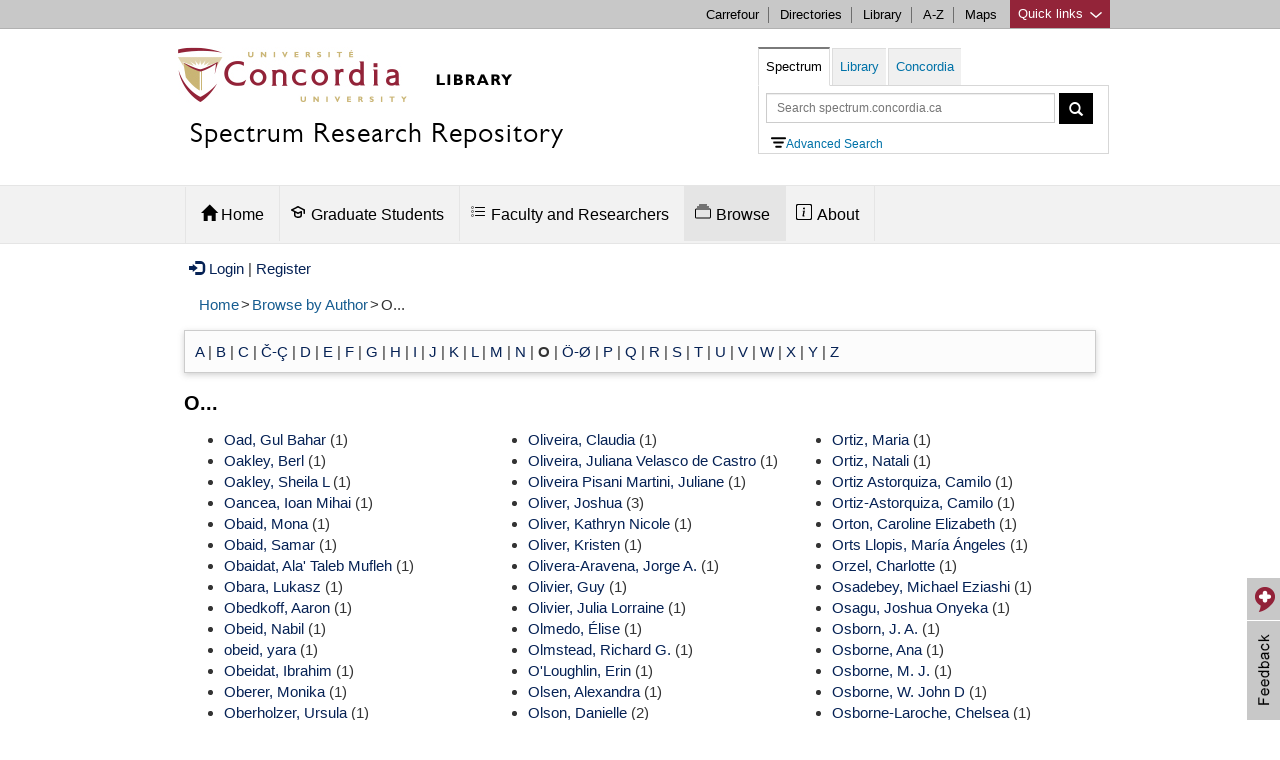

--- FILE ---
content_type: text/html; charset=utf-8
request_url: https://spectrum.library.concordia.ca/view/creators/index.O.html
body_size: 12752
content:
<!DOCTYPE html PUBLIC "-//W3C//DTD XHTML 1.0 Transitional//EN" "http://www.w3.org/TR/xhtml1/DTD/xhtml1-transitional.dtd">
<html xmlns="http://www.w3.org/1999/xhtml" lang="en">
  <head>
  	<meta HTTP-EQUIV="Content-Type" CONTENT="text/html; charset=UTF-8" />
    <meta HTTP-EQUIV="X-UA-Compatible" CONTENT="IE=edge" />
    <title>Browse by Author - Spectrum: Concordia University Research Repository</title>
	 <script SRC="https://www.gstatic.com/charts/loader.js">// <!-- No script --></script>
    <!-- Load jQuery for Search Box -->
	<script TYPE="text/javascript" SRC="/javascript/jquery-1.8.3.min.js">// <!-- No script --></script>
	
	<meta name="viewport" CONTENT="width=device-width, initial-scale=1" />
	
	<style TYPE="text/css" MEDIA="all">@import url(/style/bootstrap/css/bootstrap.min.css);</style> 
	<style TYPE="text/css" MEDIA="all">@import url(/style/bootstrap-related.css);</style> 
	<style TYPE="text/css" MEDIA="all">@import url(/style/concordia-master-components.min.css);</style> 
	<style TYPE="text/css" MEDIA="all">@import url(/style/concordia-master-templates.min.css);</style> 
	<script TYPE="text/javascript" SRC="/javascript/bootstrap-related.js">// <!-- No script --></script>
	<script TYPE="text/javascript" SRC="/javascript/quick-links.min.js">// <!-- No script --></script>
	<!--TN: June 2017, upgrading from 5.11.7 to 6.1.0 -->
	<link HREF="https://vjs.zencdn.net/6.1.0/video-js.css" REL="stylesheet" />
  	<!-- If you'd like to support IE8 -->
  	<script SRC="https://vjs.zencdn.net/ie8/1.1.2/videojs-ie8.min.js">// <!-- No script --></script>
	
    <link REL="icon" HREF="/favicon.ico" TYPE="image/x-icon" />
    <link REL="shortcut icon" HREF="/favicon.ico" TYPE="image/x-icon" />
    <link REL="Top" HREF="https://spectrum.library.concordia.ca/" />
    <link rel="Top" href="https://spectrum.library.concordia.ca/" />
    <link rel="Sword" href="https://spectrum.library.concordia.ca/sword-app/servicedocument" />
    <link rel="SwordDeposit" href="https://spectrum.library.concordia.ca/id/contents" />
    <link rel="Search" type="text/html" href="https://spectrum.library.concordia.ca/cgi/search" />
    <link rel="Search" type="application/opensearchdescription+xml" href="https://spectrum.library.concordia.ca/cgi/opensearchdescription" title="Spectrum: Concordia University Research Repository" />
    <script type="text/javascript">
// <![CDATA[
var eprints_http_root = "https://spectrum.library.concordia.ca";
var eprints_http_cgiroot = "https://spectrum.library.concordia.ca/cgi";
var eprints_oai_archive_id = "https://spectrum.library.concordia.ca";
var eprints_logged_in = false;
var eprints_logged_in_userid = 0; 
var eprints_logged_in_username = ""; 
var eprints_logged_in_usertype = ""; 
// ]]></script>
    <style type="text/css">.ep_logged_in { display: none }</style>
    <link rel="stylesheet" type="text/css" href="/style/auto-3.4.3.css" />
    <script type="text/javascript" src="/javascript/auto-3.4.3.js">
//padder
</script>
    <!--[if lte IE 6]>
        <link rel="stylesheet" type="text/css" href="/style/ie6.css" />
   <![endif]-->
    <meta name="Generator" content="EPrints 3.4.3" />
    <meta http-equiv="Content-Type" content="text/html; charset=UTF-8" />
    <meta http-equiv="Content-Language" content="en" />
    
	
  </head>
  <body>
     




<div CLASS="boot">
	<div CLASS="link-list quick-links">
			<div CLASS="c-quicklinks">
			<!-- Group of links -->
			<div CLASS="container">
				<ul>
			<li><b>Study resources</b></li>
        	<li><a HREF="https://concordia.ca/academics/graduate/calendar/current.html">Calendar - Graduate</a></li>
        	<li><a HREF="https://concordia.ca/academics/undergraduate/calendar.html">Calendar - Undergraduate</a></li>
        	<li><a HREF="https://campus.concordia.ca/psc/pscsprd/EMPLOYEE/HRMS/c/CU_EXT.CU_CLASS_SEARCH.GBL">Class schedules</a></li>
			<li><a HREF="https://concordia.ca/events/cancelled-classes.html">Class cancellations</a></li>
			<li><a HREF="https://www.concordia.ca/students/registration.html">Course registration</a></li>
        	<li><a HREF="https://concordia.ca/events/academic-dates.html">Important academic dates</a></li>
        	<li><a HREF="https://www.concordia.ca/students/academic-resources.html">More academic resources</a></li>
        </ul>
        <ul>
        	<li><b>Campus services</b></li>
			<li><a HREF="https://www.bkstr.com/concordiastore">Book Stop</a></li>
			<li><a HREF="https://concordia.ca/it.html">IT services</a></li>
			<li><a HREF="https://concordia.ca/hr/jobs/openings.html">Job opportunities</a></li>
			<li><a HREF="https://concordia.ca/campus-life/security.html">Security</a></li>
			<li><a HREF="https://concordia.ca/health/mental.html">Mental health support</a></li>
			<li><a HREF="https://concordia.ca/students/birks.html">Student Service Centre (Birks)</a></li>
        </ul>
        <ul>
        	<li><b>What's New</b></li>
			<li><a HREF="https://concordia.ca/events.html">Calendar of events</a></li>
			<li><a HREF="https://concordia.ca/news/stories.html">Latest news</a></li>
			<li><a HREF="https://concordia.ca/news/media-relations.html">Media Relations</a></li>
        </ul>
        <ul>
        	<li><b>Faculties, Schools &amp; Colleges</b></li>
        	<li><a HREF="https://concordia.ca/artsci.html">Arts and Science</a></li>
        	<li><a HREF="https://concordia.ca/ginacody.html">Gina Cody School of Engineering and Computer Science</a></li>
        	<li><a HREF="https://concordia.ca/finearts.html">Fine Arts</a></li>
        	<li><a HREF="https://concordia.ca/jmsb.html">John Molson School of Business</a></li>
        	<li><a HREF="https://concordia.ca/sgs.html">School of Graduate Studies</a></li>
        	<li><a HREF="https://concordia.ca/academics/units.html">All Schools, Colleges &amp; Departments</a></li>
        </ul>	
		  </div>
			</div>
	</div>

	<div CLASS="c-topnav top-links">
	    <div CLASS="container">
				<a HREF="#" CLASS="btQuicklinks" title="Open quick links">Quick links <span CLASS="sprites-icon-arrow-bottom-fushia"></span></a>
	        <ul CLASS="paranav">   
	          <li><a HREF="https://hub.concordia.ca/carrefour.html">Carrefour</a></li>
	        	<li><a HREF="http://www.concordia.ca/directories.html">Directories</a></li>
	        	<li><a HREF="http://library.concordia.ca">Library</a></li>
	        	<li><a HREF="http://www.concordia.ca/web/a-z.html">A-Z</a></li>
	          <li><a HREF="http://www.concordia.ca/maps.html">Maps</a></li>
	        </ul>
		</div>
	</div> 


	<div CLASS="header subsite ">
		<div CLASS="navigation ">
		
			<div CLASS="container header-logo">
			<div CLASS="header-logo-content col-md-7">	
				<div id="concordia-library-logo">
					<div CLASS="hidden-xs">
						<a HREF="https://library.concordia.ca" title="library homepage"><img SRC="https://spectrum.library.concordia.ca/images/custom-logo.jpg" ALT="concordia library logo" /></a>
						</div>
						<div CLASS="visible-xs">
						<a HREF="https://library.concordia.ca" title="library homepage"><img SRC="https://spectrum.library.concordia.ca/images/Concordia-logo-compact-Faculty-Libraries-02.png" alt="concordia library logo" /></a>
						</div>
					</div>
					
					<div>
						<h2 CLASS="category-title spectrum-logo-title">
							<a HREF="https://spectrum.library.concordia.ca/">Spectrum Research Repository</a>
						</h2>
	    			</div> 
			</div>
				
			
			
		
			
			<div CLASS="col-md-5">
			<div CLASS="container">
			 <div STYLE="float:left;">
			<a CLASS="btn btn-navbar visible-xs hamburger-menu hamburger-icon collapsed" data-toggle="collapse" data-target=".navbar-collapse">
			</a>
			</div>
			
			<a CLASS="btn btn-formbar visible-xs collapsed search-icon" data-toggle="collapse" data-target=".form-collapse"><span CLASS="glyphicon glyphicon-search"></span></a>
			
			</div>
			<div CLASS="search-form form-collapse collapse" id="header-search">
			
    <ul CLASS="nav nav-tabs" id="search-box">
        <li id="spectrum-search"><a data-toggle="tab" HREF="#catalogue">Spectrum</a></li>
        <li><a data-toggle="tab" HREF="#library">Library</a></li>
 				<li><a data-toggle="tab" HREF="#concordia">Concordia</a></li>
    </ul>
    <div CLASS="tab-content header-search-box">
        <div id="catalogue" CLASS="tab-pane in active">
		
		
		<form CLASS="form-inline" METHOD="get" ACCEPT-CHARSET="utf-8" ACTION="https://spectrum.library.concordia.ca/cgi/search/archive/simple">
						  
				<input TYPE="text" SIZE="37" CLASS="form-control input-sm" placeholder="Search spectrum.concordia.ca" autocomplete="off" name="q" type="text" aria-label="Query to search in Spectrum simple search" />
									
						<button TYPE="submit" CLASS="btn btn-sm" STYLE="vertical-align:top;" aria-label="Spectrum simple search button"><span CLASS="glyphicon glyphicon-search" STYLE="line-height:1.5em;"></span></button>
									
						  <input autocomplete="off" name="_action_search" VALUE="Search" TYPE="hidden" />
						  <input autocomplete="off" name="dataset" VALUE="archive" TYPE="hidden" />
						  <input autocomplete="off" name="screen" VALUE="Search" TYPE="hidden" />				  
										
						</form>
<div STYLE="margin-left:5px;"><a HREF="https://spectrum.library.concordia.ca/cgi/search/advanced" alt="Advanced Search" id="advancedsearchlink"><img id="IconAdvancedSearch" ALT="advanced search icon" />Advanced Search</a>
			</div>		
		
          
				</div>
        <div id="library" CLASS="tab-pane">
            <form CLASS="form-inline" METHOD="get" onsubmit="javascript:searchlw();return false;" name="clues2">
						<input TYPE="text" SIZE="37" CLASS="form-control input-sm" placeholder="Search Library.Concordia.ca" name="searchterms2" id="searchterms2" aria-label="Query to search in library.concordia.ca" />
						<button TYPE="submit" CLASS="btn btn-sm" STYLE="vertical-align:top;" aria-label="Search button for library.concordia.ca"><span CLASS="glyphicon glyphicon-search" STYLE="line-height:1.5em;"></span></button>
						</form>
					
				</div>
        <div id="concordia" CLASS="tab-pane">
            <form CLASS="form-inline" METHOD="get" onsubmit="javascript:searchAllconcordia();return false;" name="clues3">
						<input TYPE="text" SIZE="37" CLASS="form-control input-sm" placeholder="Search Concordia.ca" name="searchterms3" id="searchterms3" aria-label="Query to search in Concordia.ca" />
						<button TYPE="submit" CLASS="btn btn-sm" aria-label="Concordia.ca search button" STYLE="vertical-align:top;"><span CLASS="glyphicon glyphicon-search" STYLE="line-height:1.5em;"></span></button>
						</form>

								</div>
    						</div>
 						 </div>
			</div>			
			
			
			
			
			
			</div>
	
			
	   </div>

		</div>
		


<div CLASS="ep_tm_header">



<div CLASS="subnavigation">
	    <div CLASS="container header">		


  
	         <div CLASS="navbar-collapse collapse">
	            <ul CLASS="nav subnav">
			
					<li CLASS="dropdown" id="main_menu_home">
										
									<a HREF="/" ROLE="button" CLASS="dropdown-toggle" data-toggle="" STYLE="padding-bottom:20px;"><span CLASS="glyphicon glyphicon-home" STYLE="padding:0px;margin:0px;"></span> Home</a>
	                
	         						</li>
										
					<li CLASS="dropdown" id="main_menu_deposit_graduate_students">
										
										<a HREF="https://spectrum.library.concordia.ca/GraduateStudents.html" ROLE="button" CLASS="dropdown-toggle" data-toggle=""><svg width="1.0em" height="1em" viewBox="0 0 16 16" version="1.1" fill="none" stroke="#000000" stroke-linecap="round" stroke-linejoin="round" stroke-width="1.5" style="margin-right:5px;margin-left:-5px;">
<path d="m14.25 9.25v-3.25l-6.25-3.25-6.25 3.25 6.25 3.25 3.25-1.5v3.5c0 1-1.5 2-3.25 2s-3.25-1-3.25-2v-3.5"></path>
</svg>Graduate Students</a>
	                      <div>
	                            <div CLASS="dropdown-menu">
	                                <div CLASS="row-fluid">
	                                    
	                                        <ul>
	                                          <li CLASS=""><a TABINDEX="-1" HREF="https://spectrum.library.concordia.ca/ThesisDepositChecklist.html">Thesis Deposit Checklist</a></li>
	                                          <li CLASS=""><a TABINDEX="-1" HREF="https://spectrum.library.concordia.ca/GraduateProjectsDepositChecklist.html">Graduate Project (Non-Thesis) Checklist</a></li>
											   <li CLASS=""><a TABINDEX="-1" HREF="https://spectrum.library.concordia.ca/HowToPreparePDFA.html">How to Prepare PDF/A</a></li>
              
                  
	                                        </ul>
	                                    
	                                </div>
	                            </div>
	                        </div>
	         						</li>
	    
	  			<li CLASS="dropdown" id="main_menu_deposit_faculty">
										
										<a HREF="https://spectrum.library.concordia.ca/FacultyResearchers.html" ROLE="button" CLASS="dropdown-toggle" data-toggle=""><svg width="1.0em" height="1em" viewBox="0 0 16 16" class="bi bi-list-task" fill="currentColor" style="margin-right:5px;margin-left:-5px;">
  <path fill-rule="evenodd" d="M2 2.5a.5.5 0 0 0-.5.5v1a.5.5 0 0 0 .5.5h1a.5.5 0 0 0 .5-.5V3a.5.5 0 0 0-.5-.5H2zM3 3H2v1h1V3z"></path>
  <path d="M5 3.5a.5.5 0 0 1 .5-.5h9a.5.5 0 0 1 0 1h-9a.5.5 0 0 1-.5-.5zM5.5 7a.5.5 0 0 0 0 1h9a.5.5 0 0 0 0-1h-9zm0 4a.5.5 0 0 0 0 1h9a.5.5 0 0 0 0-1h-9z"></path>
  <path fill-rule="evenodd" d="M1.5 7a.5.5 0 0 1 .5-.5h1a.5.5 0 0 1 .5.5v1a.5.5 0 0 1-.5.5H2a.5.5 0 0 1-.5-.5V7zM2 7h1v1H2V7zm0 3.5a.5.5 0 0 0-.5.5v1a.5.5 0 0 0 .5.5h1a.5.5 0 0 0 .5-.5v-1a.5.5 0 0 0-.5-.5H2zm1 .5H2v1h1v-1z"></path>
</svg>Faculty and Researchers</a>
	                      <div>
	                            <div CLASS="dropdown-menu">
	                                <div CLASS="row-fluid">
	                                    
	                                        <ul>
	                                          <li CLASS=""><a TABINDEX="-1" HREF="https://spectrum.library.concordia.ca/ArticlesAndMoreChecklist.html">Articles and more checklist</a></li>
	                                          <li CLASS=""><a TABINDEX="-1" HREF="https://spectrum.library.concordia.ca/DepositArticlesAndMore.html">Depositing articles and more</a></li>
		                             
	                                        </ul>
	                                    
	                                </div>
	                            </div>
	                        </div>
	         						</li>
	                     
	
	                    <li CLASS="dropdown" id="main_menu_browse">
 <a HREF="https://spectrum.library.concordia.ca/browse.html" ROLE="button" CLASS="dropdown-toggle" data-toggle=""><svg width="1em" height="1.0em" viewBox="0 0 16 16" class="bi bi-collection" style="margin-right:5px;margin-left:-5px;" fill="currentColor">
  <path fill-rule="evenodd" d="M14.5 13.5h-13A.5.5 0 0 1 1 13V6a.5.5 0 0 1 .5-.5h13a.5.5 0 0 1 .5.5v7a.5.5 0 0 1-.5.5zm-13 1A1.5 1.5 0 0 1 0 13V6a1.5 1.5 0 0 1 1.5-1.5h13A1.5 1.5 0 0 1 16 6v7a1.5 1.5 0 0 1-1.5 1.5h-13zM2 3a.5.5 0 0 0 .5.5h11a.5.5 0 0 0 0-1h-11A.5.5 0 0 0 2 3zm2-2a.5.5 0 0 0 .5.5h7a.5.5 0 0 0 0-1h-7A.5.5 0 0 0 4 1z"></path>
</svg>Browse</a>
	                        <div>
	                            <div CLASS="dropdown-menu">
	                                <div CLASS="row-fluid">
	                                    
	                                        <ul>
	                                          <li CLASS=""><a TABINDEX="-1" HREF="https://spectrum.library.concordia.ca/view/year/">by Year</a></li>
	                                          <li CLASS=""><a TABINDEX="-1" HREF="https://spectrum.library.concordia.ca/view/divisions/">by Department</a></li>
	                                          <li CLASS=""><a TABINDEX="-1" HREF="https://spectrum.library.concordia.ca/view/creators/">by Author</a></li>
	                                          <li CLASS=""><a TABINDEX="-1" HREF="https://spectrum.library.concordia.ca/view/document_subtype/">by Document Type</a></li>
	                                        </ul>
	                                    
	                                </div>
	                            </div>
	                        </div>
	                    </li>
	    
	                   
	
	 
	                    <li CLASS="dropdown" id="main_menu_about">
										<a HREF="https://spectrum.library.concordia.ca/about.html" ROLE="button" CLASS="dropdown-toggle" data-toggle=""><svg width="1.0em" height="1em" viewBox="0 0 16 16" class="bi bi-info-square" fill="currentColor" style="margin-right:5px;margin-left:-5px;">
  <path fill-rule="evenodd" d="M14 1H2a1 1 0 0 0-1 1v12a1 1 0 0 0 1 1h12a1 1 0 0 0 1-1V2a1 1 0 0 0-1-1zM2 0a2 2 0 0 0-2 2v12a2 2 0 0 0 2 2h12a2 2 0 0 0 2-2V2a2 2 0 0 0-2-2H2z"></path>
  <path fill-rule="evenodd" d="M14 1H2a1 1 0 0 0-1 1v12a1 1 0 0 0 1 1h12a1 1 0 0 0 1-1V2a1 1 0 0 0-1-1zM2 0a2 2 0 0 0-2 2v12a2 2 0 0 0 2 2h12a2 2 0 0 0 2-2V2a2 2 0 0 0-2-2H2z"></path>
  <path d="M8.93 6.588l-2.29.287-.082.38.45.083c.294.07.352.176.288.469l-.738 3.468c-.194.897.105 1.319.808 1.319.545 0 1.178-.252 1.465-.598l.088-.416c-.2.176-.492.246-.686.246-.275 0-.375-.193-.304-.533L8.93 6.588z"></path>
  <circle cx="8" cy="4.5" r="1"></circle>
</svg>About</a>
	                        <div>
	                            <div CLASS="dropdown-menu">
	                            
	                          
	                           
	                                        
																							<ul>
	                                                
	                                                <li CLASS=""><a TABINDEX="-1" HREF="https://spectrum.library.concordia.ca/policies.html">Guidelines</a></li>
	                                   
	                                                <li CLASS=""><a TABINDEX="-1" HREF="https://spectrum.library.concordia.ca/faq.html">FAQ</a></li>
																								
													<li CLASS=""><a TABINDEX="-1" HREF="https://spectrum.library.concordia.ca/orcid_support_advance.html">Make use of your ORCID iD</a></li>
																								
													<li CLASS=""><a TABINDEX="-1" HREF="https://spectrum.library.concordia.ca/Embargoes.html">Apply an embargo</a></li>
																								
													<li CLASS=""><a TABINDEX="-1" HREF="https://spectrum.library.concordia.ca/Navigating.html">Navigate Spectrum</a></li>
																								
													
													<li CLASS=""><a TABINDEX="-1" HREF="https://spectrum.library.concordia.ca/about.html#impact">Learn about Spectrum's Impact</a></li>
																								
																									
													<li CLASS=""><a TABINDEX="-1" HREF="https://spectrum.library.concordia.ca/about.html#help">Get help</a></li>

	                           
													 											
																							</ul>
	                                </div>
	                          
	                            </div>
	                                
	                           
	                    </li>
	    </ul>
			</div>
		</div>
	</div>





 
</div>
		


		
</div><!--BOOT-->



			
	





<div id="maincontent" CLASS="container">

<a href="https://spectrum.library.concordia.ca/cgi/users/home"><span class="glyphicon glyphicon-log-in" style="padding:0px;margin-right:5px;margin-left:5px;"></span>Login</a>  |  <a href="https://spectrum.library.concordia.ca/cgi/register">Register</a>		


<!-- New defined "bread_crumb" pin, turn it off when necessary -->
	<ul id="breadcrumbs"><li><a href="https://spectrum.library.concordia.ca">Home</a></li><li>&gt;</li><li><a href="https://spectrum.library.concordia.ca/view/creators">Browse by Author</a></li><li>&gt;</li><li>O...</li></ul>
	


<div ALIGN="center">
  

	<div CLASS="ep_tm_main" ALIGN="left">
  
	<!-- the new "abstract_title" pin replace this static "title" pin -->
	<h1 id="ep_tm_pagetitle">Browse by Author</h1>
	
	<!-- New defined "abstract_title" pin, only work for the abstract pages, turn it off when necessary -->
	<div style="margin-bottom: 1em;"></div>

	<div class="ep_view_menu"><div class="ep_toolbox"><div class="ep_toolbox_content"><a href="index.A.html">A</a> | <a href="index.B.html">B</a> | <a href="index.C.html">C</a> | <a href="index.==010C-=C7.html">Č-Ç</a> | <a href="index.D.html">D</a> | <a href="index.E.html">E</a> | <a href="index.F.html">F</a> | <a href="index.G.html">G</a> | <a href="index.H.html">H</a> | <a href="index.I.html">I</a> | <a href="index.J.html">J</a> | <a href="index.K.html">K</a> | <a href="index.L.html">L</a> | <a href="index.M.html">M</a> | <a href="index.N.html">N</a> | <b>O</b> | <a href="index.=D6-=D8.html">Ö-Ø</a> | <a href="index.P.html">P</a> | <a href="index.Q.html">Q</a> | <a href="index.R.html">R</a> | <a href="index.S.html">S</a> | <a href="index.T.html">T</a> | <a href="index.U.html">U</a> | <a href="index.V.html">V</a> | <a href="index.W.html">W</a> | <a href="index.X.html">X</a> | <a href="index.Y.html">Y</a> | <a href="index.Z.html">Z</a></div></div><h2>O...</h2><div cellpadding="0" cellspacing="0" border="0" class="ep_view_cols ep_view_cols_3"><div><div class="ep_view_col ep_view_col_1"><ul><li><a href="Oad=3AGul_Bahar=3A=3A.html"><span class="person_name">Oad, Gul Bahar</span></a> (1)</li><li><a href="Oakley=3ABerl=3A=3A.html"><span class="person_name">Oakley, Berl</span></a> (1)</li><li><a href="Oakley=3ASheila_L=3A=3A.html"><span class="person_name">Oakley, Sheila L</span></a> (1)</li><li><a href="Oancea=3AIoan_Mihai=3A=3A.html"><span class="person_name">Oancea, Ioan Mihai</span></a> (1)</li><li><a href="Obaid=3AMona=3A=3A.html"><span class="person_name">Obaid, Mona</span></a> (1)</li><li><a href="Obaid=3ASamar=3A=3A.html"><span class="person_name">Obaid, Samar</span></a> (1)</li><li><a href="Obaidat=3AAla=27_Taleb_Mufleh=3A=3A.html"><span class="person_name">Obaidat, Ala' Taleb Mufleh</span></a> (1)</li><li><a href="Obara=3ALukasz=3A=3A.html"><span class="person_name">Obara, Lukasz</span></a> (1)</li><li><a href="Obedkoff=3AAaron=3A=3A.html"><span class="person_name">Obedkoff, Aaron</span></a> (1)</li><li><a href="Obeid=3ANabil=3A=3A.html"><span class="person_name">Obeid, Nabil</span></a> (1)</li><li><a href="obeid=3Ayara=3A=3A.html"><span class="person_name">obeid, yara</span></a> (1)</li><li><a href="Obeidat=3AIbrahim=3A=3A.html"><span class="person_name">Obeidat, Ibrahim</span></a> (1)</li><li><a href="Oberer=3AMonika=3A=3A.html"><span class="person_name">Oberer, Monika</span></a> (1)</li><li><a href="Oberholzer=3AUrsula=3A=3A.html"><span class="person_name">Oberholzer, Ursula</span></a> (1)</li><li><a href="Oberlander=3ACornelia_Hahn=3A=3A.html"><span class="person_name">Oberlander, Cornelia Hahn</span></a> (1)</li><li><a href="Oberoi=3ASaurabh=3A=3A.html"><span class="person_name">Oberoi, Saurabh</span></a> (1)</li><li><a href="Oblin=3AGeorge=3A=3A.html"><span class="person_name">Oblin, George</span></a> (2)</li><li><a href="Oboh=3AEromonsele_Samuel=3A=3A.html"><span class="person_name">Oboh, Eromonsele Samuel</span></a> (1)</li><li><a href="Obomeghie=3AAbdulmalik=3A=3A.html"><span class="person_name">Obomeghie, Abdulmalik</span></a> (1)</li><li><a href="O=27Brien=3AEmilie=3A=3A.html"><span class="person_name">O'Brien, Emilie</span></a> (1)</li><li><a href="O=27Brien=3AGraham=3A=3A.html"><span class="person_name">O'Brien, Graham</span></a> (1)</li><li><a href="O=27Brien=3ALaura_Josephine=3A=3A.html"><span class="person_name">O'Brien, Laura Josephine</span></a> (1)</li><li><a href="O=27Brien=3AMichael=3A=3A.html"><span class="person_name">O'Brien, Michael</span></a> (1)</li><li><a href="O=27Brien=3ASheila_C=2E=3A=3A.html"><span class="person_name">O'Brien, Sheila C.</span></a> (1)</li><li><a href="O=27Brien=3AWaltraud_Trudy=3A=3A.html"><span class="person_name">O'Brien, Waltraud Trudy</span></a> (1)</li><li><a href="O=27Brien=3AWilliam=3A=3A.html"><span class="person_name">O'Brien, William</span></a> (2)</li><li><a href="O=27Brien=3AWT=3A=3A.html"><span class="person_name">O'Brien, WT</span></a> (1)</li><li><a href="O==2019byrne=3AJordan=3A=3A.html"><span class="person_name">O’byrne, Jordan</span></a> (1)</li><li><a href="O=27Byrne=3AJordan=3A=3A.html"><span class="person_name">O'Byrne, Jordan</span></a> (2)</li><li><a href="Ocampo-Gooding=3ASonya_I=2E=3A=3A.html"><span class="person_name">Ocampo-Gooding, Sonya I.</span></a> (1)</li><li><a href="Occhiuto=3AAnna-Maria=3A=3A.html"><span class="person_name">Occhiuto, Anna-Maria</span></a> (1)</li><li><a href="Ochoa_Ronderos=3AManuela=3A=3A.html"><span class="person_name">Ochoa Ronderos, Manuela</span></a> (1)</li><li><a href="O=27Connell=3ALaura=3A=3A.html"><span class="person_name">O'Connell, Laura</span></a> (1)</li><li><a href="O=27Connell=3ASheldon_J=3A=3A.html"><span class="person_name">O'Connell, Sheldon J</span></a> (1)</li><li><a href="O=27Connor=3AKieron_P=2E=3A=3A.html"><span class="person_name">O'Connor, Kieron P.</span></a> (1)</li><li><a href="O=27Connor=3AL_M=3A=3A.html"><span class="person_name">O'Connor, L M</span></a> (1)</li><li><a href="O==2019connor=3ARoisin_M=2E=3A=3A.html"><span class="person_name">O’connor, Roisin M.</span></a> (1)</li><li><a href="O=27Connor=3ARoisin_M=2E=3A=3A.html"><span class="person_name">O'Connor, Roisin M.</span></a> (3)</li><li><a href="Oda=3AKeiji=3A=3A.html"><span class="person_name">Oda, Keiji</span></a> (1)</li><li><a href="Odartey-Wellington=3AFelix=3A=3A.html"><span class="person_name">Odartey-Wellington, Felix</span></a> (1)</li><li><a href="O=27Donnell=3ADenis_E=2E=3A=3A.html"><span class="person_name">O'Donnell, Denis E.</span></a> (1)</li><li><a href="O=27Donnell=3AJaynus=3A=3A.html"><span class="person_name">O'Donnell, Jaynus</span></a> (1)</li><li><a href="Odry=3ADominique=3A=3A.html"><span class="person_name">Odry, Dominique</span></a> (1)</li><li><a href="Oeffinger=3AMarlene_H=3A=3A.html"><span class="person_name">Oeffinger, Marlene H</span></a> (1)</li><li><a href="Oelberg=3AEmily=3A=3A.html"><span class="person_name">Oelberg, Emily</span></a> (1)</li><li><a href="O=27Farrell=3APaz=3A=3A.html"><span class="person_name">O'Farrell, Paz</span></a> (1)</li><li><a href="Offen=3ARobert=3A=3A.html"><span class="person_name">Offen, Robert</span></a> (1)</li><li><a href="O=27Flaherty=3ADerek_Kyle=3A=3A.html"><span class="person_name">O'Flaherty, Derek Kyle</span></a> (1)</li><li><a href="O=27Flaherty=3APatricia=3A=3A.html"><span class="person_name">O'Flaherty, Patricia</span></a> (1)</li><li><a href="O=27Flaherty=3ARosemary=3A=3A.html"><span class="person_name">O'Flaherty, Rosemary</span></a> (2)</li><li><a href="Ofori=3AJeffrey_Akwasi=3A=3A.html"><span class="person_name">Ofori, Jeffrey Akwasi</span></a> (1)</li><li><a href="Ofori-Oduro=3AMark=3A=3A.html"><span class="person_name">Ofori-Oduro, Mark</span></a> (1)</li><li><a href="Oghabi=3AGiti=3A=3A.html"><span class="person_name">Oghabi, Giti</span></a> (1)</li><li><a href="Oghenekevwe_Okoro=3AClementina=3A=3A.html"><span class="person_name">Oghenekevwe Okoro, Clementina</span></a> (1)</li><li><a href="Ogniewicz=3AAvital=3A=3A.html"><span class="person_name">Ogniewicz, Avital</span></a> (1)</li><li><a href="Ogniewicz=3AAvital_S=2E=3A=3A.html"><span class="person_name">Ogniewicz, Avital S.</span></a> (1)</li><li><a href="Ogoms=3AMichael=3A=3A.html"><span class="person_name">Ogoms, Michael</span></a> (1)</li><li><a href="Ogonoski=3AMatthew=3A=3A.html"><span class="person_name">Ogonoski, Matthew</span></a> (1)</li><li><a href="Ogunmola=3AOluwadamilola=3A=3A.html"><span class="person_name">Ogunmola, Oluwadamilola</span></a> (1)</li><li><a href="Ogunro=3AIbukunoluwa_Olubukola=3A=3A.html"><span class="person_name">Ogunro, Ibukunoluwa Olubukola</span></a> (1)</li><li><a href="Oh=3AJung_Kwon=3A=3A.html"><span class="person_name">Oh, Jung Kwon</span></a> (8)</li><li><a href="Oh=3AMisook=3A=3A.html"><span class="person_name">Oh, Misook</span></a> (1)</li><li><a href="O=27Halloran=3AAnn-Merie=3A=3A.html"><span class="person_name">O'Halloran, Ann-Merie</span></a> (1)</li><li><a href="Ohayon=3ADavid=3A=3A.html"><span class="person_name">Ohayon, David</span></a> (2)</li><li><a href="O=27Hayon=3AGregory_L=3A=3A.html"><span class="person_name">O'Hayon, Gregory L</span></a> (1)</li><li><a href="Ohayon=3AJaclyn=3A=3A.html"><span class="person_name">Ohayon, Jaclyn</span></a> (1)</li><li><a href="O=27Henley=3AAvalon=3A=3A.html"><span class="person_name">O'Henley, Avalon</span></a> (1)</li><li><a href="Ohira=3AMasaaki=3A=3A.html"><span class="person_name">Ohira, Masaaki</span></a> (1)</li><li><a href="Ohlinger=3AMarie_Elisabeth=3A=3A.html"><span class="person_name">Ohlinger, Marie Elisabeth</span></a> (1)</li><li><a href="Ohno=3AYukio=3A=3A.html"><span class="person_name">Ohno, Yukio</span></a> (1)</li><li><a href="Ohnona=3AMichelle=3A=3A.html"><span class="person_name">Ohnona, Michelle</span></a> (1)</li><li><a href="Ohrhallinger=3AStefan=3A=3A.html"><span class="person_name">Ohrhallinger, Stefan</span></a> (2)</li><li><a href="Ohri=3AAditi=3A=3A.html"><span class="person_name">Ohri, Aditi</span></a> (1)</li><li><a href="Oi-Wah_Ng=3AEdward=3A=3A.html"><span class="person_name">Oi-Wah Ng, Edward</span></a> (1)</li><li><a href="Ojo=3ATokunbo_Bamidele=3A=3A.html"><span class="person_name">Ojo, Tokunbo Bamidele</span></a> (1)</li><li><a href="Okaf=3AAbdanaser=3A=3A.html"><span class="person_name">Okaf, Abdanaser</span></a> (1)</li><li><a href="O=27Keane=3AVeronica=3A=3A.html"><span class="person_name">O'Keane, Veronica</span></a> (1)</li><li><a href="Okeke=3APeter_E=3A=3A.html"><span class="person_name">Okeke, Peter E</span></a> (1)</li><li><a href="Okerson=3AAnn=3A=3A.html"><span class="person_name">Okerson, Ann</span></a> (1)</li><li><a href="Okhrati=3ARamin=3A=3A.html"><span class="person_name">Okhrati, Ramin</span></a> (1)</li><li><a href="Okoli=3AChitu=3A=3A.html"><span class="person_name">Okoli, Chitu</span></a> (5)</li><li><a href="Okoro=3AOluchi=3A=3A.html"><span class="person_name">Okoro, Oluchi</span></a> (1)</li><li><a href="Okoye=3AMildred_Chidinma=3A=3A.html"><span class="person_name">Okoye, Mildred Chidinma</span></a> (1)</li><li><a href="Okuyama=3AMisako=3A=3A.html"><span class="person_name">Okuyama, Misako</span></a> (1)</li><li><a href="Okwuobi=3AAzubuike_E=3A=3A.html"><span class="person_name">Okwuobi, Azubuike E</span></a> (1)</li><li><a href="Oladapo=3AOyewole_Adekunle=3A=3A.html"><span class="person_name">Oladapo, Oyewole Adekunle</span></a> (1)</li><li><a href="Oladi=3AZeinab=3A=3A.html"><span class="person_name">Oladi, Zeinab</span></a> (1)</li><li><a href="Oladimeji=3AAdebayo_Amusa=3A=3A.html"><span class="person_name">Oladimeji, Adebayo Amusa</span></a> (1)</li><li><a href="Olajide=3AAdeniyi=3A=3A.html"><span class="person_name">Olajide, Adeniyi</span></a> (1)</li><li><a href="Olajide=3AJoseph=3A=3A.html"><span class="person_name">Olajide, Joseph</span></a> (1)</li><li><a href="Olajide=3AO=2EJ=3A=3A.html"><span class="person_name">Olajide, O.J</span></a> (1)</li><li><a href="Olajide=3AOlusola_David=3A=3A.html"><span class="person_name">Olajide, Olusola David</span></a> (1)</li><li><a href="Oldford=3ABelinda=3A=3A.html"><span class="person_name">Oldford, Belinda</span></a> (1)</li><li><a href="O=27Leary=3ABrietta=3A=3A.html"><span class="person_name">O'Leary, Brietta</span></a> (1)</li><li><a href="O=27Leary=3ADaniel=3A=3A.html"><span class="person_name">O'Leary, Daniel</span></a> (1)</li><li><a href="O==2019_Leary=3ANiamh=3A=3A.html"><span class="person_name">O’ Leary, Niamh</span></a> (1)</li><li><a href="Olfman=3ASharna=3A=3A.html"><span class="person_name">Olfman, Sharna</span></a> (2)</li><li><a href="Olibet=3AYlenia=3A=3A.html"><span class="person_name">Olibet, Ylenia</span></a> (1)</li><li><a href="Oligny=3AMarie-Anne=3A=3A.html"><span class="person_name">Oligny, Marie-Anne</span></a> (1)</li><li><a href="Olineck=3AKara_M=3A=3A.html"><span class="person_name">Olineck, Kara M</span></a> (2)</li><li><a href="Olivares=3ADenise_A=2E=3A=3A.html"><span class="person_name">Olivares, Denise A.</span></a> (1)</li><li><a href="Oliveira=3AAdriana_Antunes_de=3A=3A.html"><span class="person_name">Oliveira, Adriana Antunes de</span></a> (1)</li></ul></div><div class="ep_view_col ep_view_col_2"><ul><li><a href="Oliveira=3AClaudia=3A=3A.html"><span class="person_name">Oliveira, Claudia</span></a> (1)</li><li><a href="Oliveira=3AJuliana_Velasco_de_Castro=3A=3A.html"><span class="person_name">Oliveira, Juliana Velasco de Castro</span></a> (1)</li><li><a href="Oliveira_Pisani_Martini=3AJuliane=3A=3A.html"><span class="person_name">Oliveira Pisani Martini, Juliane</span></a> (1)</li><li><a href="Oliver=3AJoshua=3A=3A.html"><span class="person_name">Oliver, Joshua</span></a> (3)</li><li><a href="Oliver=3AKathryn_Nicole=3A=3A.html"><span class="person_name">Oliver, Kathryn Nicole</span></a> (1)</li><li><a href="Oliver=3AKristen=3A=3A.html"><span class="person_name">Oliver, Kristen</span></a> (1)</li><li><a href="Olivera-Aravena=3AJorge_A=2E=3A=3A.html"><span class="person_name">Olivera-Aravena, Jorge A.</span></a> (1)</li><li><a href="Olivier=3AGuy=3A=3A.html"><span class="person_name">Olivier, Guy</span></a> (1)</li><li><a href="Olivier=3AJulia_Lorraine=3A=3A.html"><span class="person_name">Olivier, Julia Lorraine</span></a> (1)</li><li><a href="Olmedo=3A=C9lise=3A=3A.html"><span class="person_name">Olmedo, Élise</span></a> (1)</li><li><a href="Olmstead=3ARichard_G=2E=3A=3A.html"><span class="person_name">Olmstead, Richard G.</span></a> (1)</li><li><a href="O=27Loughlin=3AErin=3A=3A.html"><span class="person_name">O'Loughlin, Erin</span></a> (1)</li><li><a href="Olsen=3AAlexandra=3A=3A.html"><span class="person_name">Olsen, Alexandra</span></a> (1)</li><li><a href="Olson=3ADanielle=3A=3A.html"><span class="person_name">Olson, Danielle</span></a> (2)</li><li><a href="Olson=3ALeif=3A=3A.html"><span class="person_name">Olson, Leif</span></a> (1)</li><li><a href="Olson=3ARoman=3A=3A.html"><span class="person_name">Olson, Roman</span></a> (1)</li><li><a href="Olsson=3AMark=3A=3A.html"><span class="person_name">Olsson, Mark</span></a> (1)</li><li><a href="Olsthoorn=3ADave=3A=3A.html"><span class="person_name">Olsthoorn, Dave</span></a> (1)</li><li><a href="Olszanowski=3AMagdalena=3A=3A.html"><span class="person_name">Olszanowski, Magdalena</span></a> (1)</li><li><a href="Oluwadusi=3ASegun_Olasunkanmi=3A=3A.html"><span class="person_name">Oluwadusi, Segun Olasunkanmi</span></a> (1)</li><li><a href="Olyaei=3AFarnaz=3A=3A.html"><span class="person_name">Olyaei, Farnaz</span></a> (1)</li><li><a href="Olyan=3AMark=3A=3A.html"><span class="person_name">Olyan, Mark</span></a> (1)</li><li><a href="Omar=3AAbdelhady=3A=3A.html"><span class="person_name">Omar, Abdelhady</span></a> (1)</li><li><a href="Omar=3ARayan_Saleem_M=3A=3A.html"><span class="person_name">Omar, Rayan Saleem M</span></a> (1)</li><li><a href="O=27Mara=3AKevin=3A=3A.html"><span class="person_name">O'Mara, Kevin</span></a> (2)</li><li><a href="O=27Meara=3ARobert_T=3A=3A.html"><span class="person_name">O'Meara, Robert T</span></a> (1)</li><li><a href="Omekanda=3AA=2EM=2E=3A=3A.html"><span class="person_name">Omekanda, A.M.</span></a> (1)</li><li><a href="Omelchak=3AAndrey=3A=3A.html"><span class="person_name">Omelchak, Andrey</span></a> (1)</li><li><a href="Omeman=3AZkaria_Mohamed=3A=3A.html"><span class="person_name">Omeman, Zkaria Mohamed</span></a> (1)</li><li><a href="Omer=3AMohamed=3A=3A.html"><span class="person_name">Omer, Mohamed</span></a> (1)</li><li><a href="Omi=3AFarah_Rahman=3A=3A.html"><span class="person_name">Omi, Farah Rahman</span></a> (1)</li><li><a href="Omid=3ASaatlou=3A=3A.html"><span class="person_name">Omid, Saatlou</span></a> (1)</li><li><a href="Omidbakhsh=3AMandana=3A=3A.html"><span class="person_name">Omidbakhsh, Mandana</span></a> (1)</li><li><a href="Omidi=3AMohammad=3A=3A.html"><span class="person_name">Omidi, Mohammad</span></a> (1)</li><li><a href="Omidvar_Tehrani=3ADina=3A=3A.html"><span class="person_name">Omidvar Tehrani, Dina</span></a> (1)</li><li><a href="Omidyeganeh=3AMona=3A=3A.html"><span class="person_name">Omidyeganeh, Mona</span></a> (1)</li><li><a href="Ommi=3AAmirali=3A=3A.html"><span class="person_name">Ommi, Amirali</span></a> (1)</li><li><a href="Omole=3AFunmilola=3A=3A.html"><span class="person_name">Omole, Funmilola</span></a> (1)</li><li><a href="Onana=3AVera_E=3A=3A.html"><span class="person_name">Onana, Vera E</span></a> (1)</li><li><a href="Ondrick=3AJames_J=2E_S=3A=3A.html"><span class="person_name">Ondrick, James J. S</span></a> (1)</li><li><a href="O=27Neill=3ABrendan=3A=3A.html"><span class="person_name">O'Neill, Brendan</span></a> (1)</li><li><a href="O=27Neill=3ADaniela_K=2E=3A=3A.html"><span class="person_name">O'Neill, Daniela K.</span></a> (1)</li><li><a href="O=27Neill=3AMichael=3A=3A.html"><span class="person_name">O'Neill, Michael</span></a> (1)</li><li><a href="O=27Neill_Sanger=3AClaire=3A=3A.html"><span class="person_name">O'Neill Sanger, Claire</span></a> (1)</li><li><a href="Onet=3AAdrian_Constantin=3A=3A.html"><span class="person_name">Onet, Adrian Constantin</span></a> (1)</li><li><a href="Onn_Siong=3AYim=3A=3A.html"><span class="person_name">Onn Siong, Yim</span></a> (1)</li><li><a href="Onofrio=3AErica_Nicole=3A=3A.html"><span class="person_name">Onofrio, Erica Nicole</span></a> (1)</li><li><a href="Onofrio=3AMariann_Cristina=3A=3A.html"><span class="person_name">Onofrio, Mariann Cristina</span></a> (1)</li><li><a href="Onyango=3AVictor_O=3A=3A.html"><span class="person_name">Onyango, Victor O</span></a> (1)</li><li><a href="Onyedinefu=3AFrank_Enoch=3A=3A.html"><span class="person_name">Onyedinefu, Frank Enoch</span></a> (1)</li><li><a href="Onyszchuk=3AAnastasia=3A=3A.html"><span class="person_name">Onyszchuk, Anastasia</span></a> (1)</li><li><a href="Ooka=3ARyozo=3A=3A.html"><span class="person_name">Ooka, Ryozo</span></a> (1)</li><li><a href="Oommen=3APuthanpurayil_George=3A=3A.html"><span class="person_name">Oommen, Puthanpurayil George</span></a> (1)</li><li><a href="Oort=3ALucy=3A=3A.html"><span class="person_name">Oort, Lucy</span></a> (1)</li><li><a href="Opala=3AJohn=3A=3A.html"><span class="person_name">Opala, John</span></a> (1)</li><li><a href="Opiol=3AHanna=3A=3A.html"><span class="person_name">Opiol, Hanna</span></a> (1)</li><li><a href="Opiol=3AHanna_N=2E=3A=3A.html"><span class="person_name">Opiol, Hanna N.</span></a> (1)</li><li><a href="Opolko=3AChristina=3A=3A.html"><span class="person_name">Opolko, Christina</span></a> (1)</li><li><a href="Oppacher=3AF=3A=3A.html"><span class="person_name">Oppacher, F</span></a> (1)</li><li><a href="Oprea=3ACarmen_Mihaela=3A=3A.html"><span class="person_name">Oprea, Carmen Mihaela</span></a> (1)</li><li><a href="Oqaily=3AAlaa=3A=3A.html"><span class="person_name">Oqaily, Alaa</span></a> (1)</li><li><a href="Oqaily=3AMomen=3A=3A.html"><span class="person_name">Oqaily, Momen</span></a> (2)</li><li><a href="Orabi=3AEsam_Abd_El-Malek_Abd-Allah=3A=3A.html"><span class="person_name">Orabi, Esam Abd El-Malek Abd-Allah</span></a> (2)</li><li><a href="Oram=3ADavid_W=3A=3A.html"><span class="person_name">Oram, David W</span></a> (1)</li><li><a href="Orang=3AMahsa=3A=3A.html"><span class="person_name">Orang, Mahsa</span></a> (1)</li><li><a href="Orangian=3AMansour=3A=3A.html"><span class="person_name">Orangian, Mansour</span></a> (1)</li><li><a href="Oranugo=3ATochukwu_Louis=3A=3A.html"><span class="person_name">Oranugo, Tochukwu Louis</span></a> (1)</li><li><a href="Ord=3ARobin=3A=3A.html"><span class="person_name">Ord, Robin</span></a> (1)</li><li><a href="Ord=F3=F1ez=3AIsabel=3A=3A.html"><span class="person_name">Ordóñez, Isabel</span></a> (1)</li><li><a href="Ordon==0303ez=3AIshmael_David=3A=3A.html"><span class="person_name">Ordoñez, Ishmael David</span></a> (1)</li><li><a href="Ordonselli=3ASara=3A=3A.html"><span class="person_name">Ordonselli, Sara</span></a> (1)</li><li><a href="Orecchia=3AGiulio=3A=3A.html"><span class="person_name">Orecchia, Giulio</span></a> (1)</li><li><a href="O=27Reilly=3AMark=3A=3A.html"><span class="person_name">O'Reilly, Mark</span></a> (1)</li><li><a href="Orejas=3AMargarita=3A=3A.html"><span class="person_name">Orejas, Margarita</span></a> (1)</li><li><a href="Oren=3ADaniel=3A=3A.html"><span class="person_name">Oren, Daniel</span></a> (2)</li><li><a href="Orenga_Panizza=3ARafaela=3A=3A.html"><span class="person_name">Orenga Panizza, Rafaela</span></a> (1)</li><li><a href="Orfanos=3AEmmanuel=3A=3A.html"><span class="person_name">Orfanos, Emmanuel</span></a> (1)</li><li><a href="Orfus=3AMelanie=3A=3A.html"><span class="person_name">Orfus, Melanie</span></a> (1)</li><li><a href="Orgiu=3AEmanuele=3A=3A.html"><span class="person_name">Orgiu, Emanuele</span></a> (1)</li><li><a href="Orhun=3AUfuk=3A=3A.html"><span class="person_name">Orhun, Ufuk</span></a> (2)</li><li><a href="Orimoloye=3AKayode=3A=3A.html"><span class="person_name">Orimoloye, Kayode</span></a> (1)</li><li><a href="Orlando=3AKim=3A=3A.html"><span class="person_name">Orlando, Kim</span></a> (1)</li><li><a href="Orlando=3AMark_Anthony=3A=3A.html"><span class="person_name">Orlando, Mark Anthony</span></a> (3)</li><li><a href="Orlitova=3AErika=3A=3A.html"><span class="person_name">Orlitova, Erika</span></a> (4)</li><li><a href="Ormandjieva=3AOlga=3A=3A.html"><span class="person_name">Ormandjieva, Olga</span></a> (1)</li><li><a href="Ormeaux=3ARoger_des=3A=3A.html"><span class="person_name">Ormeaux, Roger des</span></a> (1)</li><li><a href="Ormerod=3AThomas=3A=3A.html"><span class="person_name">Ormerod, Thomas</span></a> (1)</li><li><a href="Orosz=3AErzs=E9bet=3A=3A.html"><span class="person_name">Orosz, Erzsébet</span></a> (1)</li><li><a href="Orotomah=3AAmeh_Great=3A=3A.html"><span class="person_name">Orotomah, Ameh Great</span></a> (1)</li><li><a href="O=27Rourke=3AChristine=3A=3A.html"><span class="person_name">O'Rourke, Christine</span></a> (2)</li><li><a href="O=27Rourke=3ADavid=3A=3A.html"><span class="person_name">O'Rourke, David</span></a> (1)</li><li><a href="O=27Rourke=3AKelley=3A=3A.html"><span class="person_name">O'Rourke, Kelley</span></a> (1)</li><li><a href="O=27Rourke=3APatricia_M=2E=3A=3A.html"><span class="person_name">O'Rourke, Patricia M.</span></a> (1)</li><li><a href="O=27Rourke=3APatricia_Mary=3A=3A.html"><span class="person_name">O'Rourke, Patricia Mary</span></a> (2)</li><li><a href="Orozco-Hidalgo=3AMaria_T=2E=3A=3A.html"><span class="person_name">Orozco-Hidalgo, Maria T.</span></a> (1)</li><li><a href="Orr=3AJacob=3A=3A.html"><span class="person_name">Orr, Jacob</span></a> (1)</li><li><a href="Orr=3ASarah=3A=3A.html"><span class="person_name">Orr, Sarah</span></a> (1)</li><li><a href="Orrego_Caicedo=3ACamilo=3A=3A.html"><span class="person_name">Orrego Caicedo, Camilo</span></a> (1)</li><li><a href="Orsini=3AArielle=3A=3A.html"><span class="person_name">Orsini, Arielle</span></a> (1)</li><li><a href="Orsini=3AMichael=3A=3A.html"><span class="person_name">Orsini, Michael</span></a> (1)</li><li><a href="Ortgies=3ADirk=3A=3A.html"><span class="person_name">Ortgies, Dirk</span></a> (1)</li><li><a href="Ortiz=3ACamilo=3A=3A.html"><span class="person_name">Ortiz, Camilo</span></a> (1)</li></ul></div><div class="ep_view_col ep_view_col_3"><ul><li><a href="Ortiz=3AMaria=3A=3A.html"><span class="person_name">Ortiz, Maria</span></a> (1)</li><li><a href="Ortiz=3ANatali=3A=3A.html"><span class="person_name">Ortiz, Natali</span></a> (1)</li><li><a href="Ortiz_Astorquiza=3ACamilo=3A=3A.html"><span class="person_name">Ortiz Astorquiza, Camilo</span></a> (1)</li><li><a href="Ortiz-Astorquiza=3ACamilo=3A=3A.html"><span class="person_name">Ortiz-Astorquiza, Camilo</span></a> (1)</li><li><a href="Orton=3ACaroline_Elizabeth=3A=3A.html"><span class="person_name">Orton, Caroline Elizabeth</span></a> (1)</li><li><a href="Orts_Llopis=3AMar=EDa_=C1ngeles=3A=3A.html"><span class="person_name">Orts Llopis, María Ángeles</span></a> (1)</li><li><a href="Orzel=3ACharlotte=3A=3A.html"><span class="person_name">Orzel, Charlotte</span></a> (1)</li><li><a href="Osadebey=3AMichael_Eziashi=3A=3A.html"><span class="person_name">Osadebey, Michael Eziashi</span></a> (1)</li><li><a href="Osagu=3AJoshua_Onyeka=3A=3A.html"><span class="person_name">Osagu, Joshua Onyeka</span></a> (1)</li><li><a href="Osborn=3AJ=2E_A=2E=3A=3A.html"><span class="person_name">Osborn, J. A.</span></a> (1)</li><li><a href="Osborne=3AAna=3A=3A.html"><span class="person_name">Osborne, Ana</span></a> (1)</li><li><a href="Osborne=3AM=2E_J=2E=3A=3A.html"><span class="person_name">Osborne, M. J.</span></a> (1)</li><li><a href="Osborne=3AW=2E_John_D=3A=3A.html"><span class="person_name">Osborne, W. John D</span></a> (1)</li><li><a href="Osborne-Laroche=3AChelsea=3A=3A.html"><span class="person_name">Osborne-Laroche, Chelsea</span></a> (1)</li><li><a href="Oscar=3AVargas_Medina=3A=3A.html"><span class="person_name">Oscar, Vargas Medina</span></a> (1)</li><li><a href="Osei=3AErnest_Lartey=3A=3A.html"><span class="person_name">Osei, Ernest Lartey</span></a> (1)</li><li><a href="Osei_Mireku=3AEmmanuel_Sekyere=3A=3A.html"><span class="person_name">Osei Mireku, Emmanuel Sekyere</span></a> (2)</li><li><a href="O=27Shea=3AWilliam=3A=3A.html"><span class="person_name">O'Shea, William</span></a> (1)</li><li><a href="Osinga=3AHinke=3A=3A.html"><span class="person_name">Osinga, Hinke</span></a> (1)</li><li><a href="Osinga=3AHinke_M=2E=3A=3A.html"><span class="person_name">Osinga, Hinke M.</span></a> (1)</li><li><a href="Oskarsson=3APeter=3A=3A.html"><span class="person_name">Oskarsson, Peter</span></a> (1)</li><li><a href="Osler=3APatricia_=28Trish=29=3A=3A.html"><span class="person_name">Osler, Patricia (Trish)</span></a> (1)</li><li><a href="Osman=3AAbdusslam=3A=3A.html"><span class="person_name">Osman, Abdusslam</span></a> (1)</li><li><a href="Osman=3AAshraf_Mohamed_Ahmed=3A=3A.html"><span class="person_name">Osman, Ashraf Mohamed Ahmed</span></a> (1)</li><li><a href="Osman=3AHany=3A=3A.html"><span class="person_name">Osman, Hany</span></a> (1)</li><li><a href="Osman=3AMohamed=3A=3A.html"><span class="person_name">Osman, Mohamed</span></a> (1)</li><li><a href="Osman=3ATousif=3A=3A.html"><span class="person_name">Osman, Tousif</span></a> (1)</li><li><a href="Osmancik=3ATolga=3A=3A.html"><span class="person_name">Osmancik, Tolga</span></a> (1)</li><li><a href="Ossa=3ACamilo=3A=3A.html"><span class="person_name">Ossa, Camilo</span></a> (1)</li><li><a href="Ossorio=3AMario=3A=3A.html"><span class="person_name">Ossorio, Mario</span></a> (1)</li><li><a href="Ostadjoo=3AShaghayegh=3A=3A.html"><span class="person_name">Ostadjoo, Shaghayegh</span></a> (1)</li><li><a href="Ostiguy=3ACaroline=3A=3A.html"><span class="person_name">Ostiguy, Caroline</span></a> (2)</li><li><a href="Ostroff=3ASheila_Karen=3A=3A.html"><span class="person_name">Ostroff, Sheila Karen</span></a> (1)</li><li><a href="Ostrowski=3AOwen=3A=3A.html"><span class="person_name">Ostrowski, Owen</span></a> (1)</li><li><a href="Ota=3AMarianne_Patricia=3A=3A.html"><span class="person_name">Ota, Marianne Patricia</span></a> (1)</li><li><a href="Otayek=3AElie=3A=3A.html"><span class="person_name">Otayek, Elie</span></a> (1)</li><li><a href="Othieno=3ANicholas_Bernard_Otieno=3A=3A.html"><span class="person_name">Othieno, Nicholas Bernard Otieno</span></a> (1)</li><li><a href="Othman=3AMohammed=3A=3A.html"><span class="person_name">Othman, Mohammed</span></a> (2)</li><li><a href="Othman=3ANuru_Yakub=3A=3A.html"><span class="person_name">Othman, Nuru Yakub</span></a> (1)</li><li><a href="Otis=3AJ=2E=3A=3A.html"><span class="person_name">Otis, J.</span></a> (1)</li><li><a href="Otis=3ALouise=3A=3A.html"><span class="person_name">Otis, Louise</span></a> (2)</li><li><a href="Otmar=3ALouise=3A=3A.html"><span class="person_name">Otmar, Louise</span></a> (1)</li><li><a href="O=27Toole=3AEmer=3A=3A.html"><span class="person_name">O'Toole, Emer</span></a> (1)</li><li><a href="O=27Toole=3ANicholas=3A=3A.html"><span class="person_name">O'Toole, Nicholas</span></a> (1)</li><li><a href="Otrakji=3ACamille-Alexandre=3A=3A.html"><span class="person_name">Otrakji, Camille-Alexandre</span></a> (1)</li><li><a href="Otrok=3AHadi=3A=3A.html"><span class="person_name">Otrok, Hadi</span></a> (2)</li><li><a href="Otsu=3ATaisuke=3A=3A.html"><span class="person_name">Otsu, Taisuke</span></a> (1)</li><li><a href="Ottenwaelder=3AXavier=3A=3A.html"><span class="person_name">Ottenwaelder, Xavier</span></a> (1)</li><li><a href="Ottosen=3ALisbeth_M=2E=3A=3A.html"><span class="person_name">Ottosen, Lisbeth M.</span></a> (1)</li><li><a href="Ou=3AGuangjun=3A=3A.html"><span class="person_name">Ou, Guangjun</span></a> (1)</li><li><a href="Ouali=3AAnis=3A=3A.html"><span class="person_name">Ouali, Anis</span></a> (1)</li><li><a href="Oubari=3ASami=3A=3A.html"><span class="person_name">Oubari, Sami</span></a> (1)</li><li><a href="Oubiri=3ASaber=3A=3A.html"><span class="person_name">Oubiri, Saber</span></a> (1)</li><li><a href="Ouedraogo=3AJean_Paul=3A=3A.html"><span class="person_name">Ouedraogo, Jean Paul</span></a> (1)</li><li><a href="Ouedraogo=3AJean-Paul=3A=3A.html"><span class="person_name">Ouedraogo, Jean-Paul</span></a> (1)</li><li><a href="Ouedraogo=3ANewton_Fabrice=3A=3A.html"><span class="person_name">Ouedraogo, Newton Fabrice</span></a> (1)</li><li><a href="Oueida=3AElie=3A=3A.html"><span class="person_name">Oueida, Elie</span></a> (1)</li><li><a href="Ouellet=3AAlexandre=3A=3A.html"><span class="person_name">Ouellet, Alexandre</span></a> (3)</li><li><a href="Ouellet=3AFran=E7ois=3A=3A.html"><span class="person_name">Ouellet, François</span></a> (1)</li><li><a href="Ouellet=3AJe==0301ro==0302me=3A=3A.html"><span class="person_name">Ouellet, Jérôme</span></a> (1)</li><li><a href="Ouellet=3AMarc-Olivier=3A=3A.html"><span class="person_name">Ouellet, Marc-Olivier</span></a> (1)</li><li><a href="Ouellet-Morin=3AI=2E=3A=3A.html"><span class="person_name">Ouellet-Morin, I.</span></a> (1)</li><li><a href="Ouellette=3APaul=3A=3A.html"><span class="person_name">Ouellette, Paul</span></a> (1)</li><li><a href="Ouellette=3APierre-Marc=3A=3A.html"><span class="person_name">Ouellette, Pierre-Marc</span></a> (2)</li><li><a href="Ouellette=3ASylvie=3A=3A.html"><span class="person_name">Ouellette, Sylvie</span></a> (2)</li><li><a href="Oueslati=3AFaisal=3A=3A.html"><span class="person_name">Oueslati, Faisal</span></a> (2)</li><li><a href="Ouf=3AMohamed_M=2E=3A=3A.html"><span class="person_name">Ouf, Mohamed M.</span></a> (3)</li><li><a href="Ouhimmou=3AMustapha=3A=3A.html"><span class="person_name">Ouhimmou, Mustapha</span></a> (2)</li><li><a href="Ouhnana=3ASophia=3A=3A.html"><span class="person_name">Ouhnana, Sophia</span></a> (1)</li><li><a href="Ouhsain=3AMohamed=3A=3A.html"><span class="person_name">Ouhsain, Mohamed</span></a> (2)</li><li><a href="Ouimet=3AAllison_J=2E=3A=3A.html"><span class="person_name">Ouimet, Allison J.</span></a> (2)</li><li><a href="Ouimette=3ASarah=3A=3A.html"><span class="person_name">Ouimette, Sarah</span></a> (1)</li><li><a href="Oum=3ANathalie=3A=3A.html"><span class="person_name">Oum, Nathalie</span></a> (1)</li><li><a href="Oumanski=3AAlexandre=3A=3A.html"><span class="person_name">Oumanski, Alexandre</span></a> (1)</li><li><a href="Oumlil=3AKenza=3A=3A.html"><span class="person_name">Oumlil, Kenza</span></a> (1)</li><li><a href="Ounissi=3AFadia=3A=3A.html"><span class="person_name">Ounissi, Fadia</span></a> (1)</li><li><a href="Oustinova=3AIrina=3A=3A.html"><span class="person_name">Oustinova, Irina</span></a> (1)</li><li><a href="Ouyang=3AZhiheng=3A=3A.html"><span class="person_name">Ouyang, Zhiheng</span></a> (1)</li><li><a href="Ovcharuk=3ABogdan=3A=3A.html"><span class="person_name">Ovcharuk, Bogdan</span></a> (1)</li><li><a href="Oveissi=3AMansour=3A=3A.html"><span class="person_name">Oveissi, Mansour</span></a> (1)</li><li><a href="Ovenden=3AColleen_Hope=3A=3A.html"><span class="person_name">Ovenden, Colleen Hope</span></a> (1)</li><li><a href="Overbury=3AOlga=3A=3A.html"><span class="person_name">Overbury, Olga</span></a> (2)</li><li><a href="Overing=3ALinda=3A=3A.html"><span class="person_name">Overing, Linda</span></a> (1)</li><li><a href="Overkamp=3AKarin_M=2E=3A=3A.html"><span class="person_name">Overkamp, Karin M.</span></a> (1)</li><li><a href="Oviedo=3AMary_Yaneth=3A=3A.html"><span class="person_name">Oviedo, Mary Yaneth</span></a> (1)</li><li><a href="Owen=3AMargaret=3A=3A.html"><span class="person_name">Owen, Margaret</span></a> (1)</li><li><a href="Owens=3AKate=3A=3A.html"><span class="person_name">Owens, Kate</span></a> (1)</li><li><a href="Owens=3ARichard_David=3A=3A.html"><span class="person_name">Owens, Richard David</span></a> (1)</li><li><a href="Owlam=3ABabak_Babaee=3A=3A.html"><span class="person_name">Owlam, Babak Babaee</span></a> (1)</li><li><a href="Oyegunle=3AOmotayo=3A=3A.html"><span class="person_name">Oyegunle, Omotayo</span></a> (1)</li><li><a href="Oyekanmi=3ATolulope_Peter=3A=3A.html"><span class="person_name">Oyekanmi, Tolulope Peter</span></a> (1)</li><li><a href="Oyewunmi=3AOyejide_Damilola=3A=3A.html"><span class="person_name">Oyewunmi, Oyejide Damilola</span></a> (1)</li><li><a href="Oyinloye=3AOghenerukevwe_Elohor=3A=3A.html"><span class="person_name">Oyinloye, Oghenerukevwe Elohor</span></a> (1)</li><li><a href="Oyono_Ngou=3APolynice=3A=3A.html"><span class="person_name">Oyono Ngou, Polynice</span></a> (1)</li><li><a href="Oza=3AMiloni_Pratik_Kumar=3A=3A.html"><span class="person_name">Oza, Miloni Pratik Kumar</span></a> (1)</li><li><a href="Ozhikandathil=3AJ=2E=3A=3A.html"><span class="person_name">Ozhikandathil, J.</span></a> (1)</li><li><a href="Ozhikandathil=3AJayan=3A=3A.html"><span class="person_name">Ozhikandathil, Jayan</span></a> (1)</li><li><a href="Ozturk=3AAlper_Kursat=3A=3A.html"><span class="person_name">Ozturk, Alper Kursat</span></a> (1)</li><li><a href="Ozturk=3ATugba_Nur=3A=3A.html"><span class="person_name">Ozturk, Tugba Nur</span></a> (1)</li><li><a href="Ozugergin=3AImge=3A=3A.html"><span class="person_name">Ozugergin, Imge</span></a> (2)</li><li><a href="Ozyonum=3AEzgi=3A=3A.html"><span class="person_name">Ozyonum, Ezgi</span></a> (1)</li></ul></div></div></div></div>
	
	<!-- <epc:pin ref="slideshow"/> -->
	
  </div>
</div>

</div> <!--maincontent-->  




<!--FOOTER-->
<div CLASS="boot">
		<div CLASS="c-back-to-top">
    <span>Back to top</span>
    <img SRC="/style/clientlibs/img/sprites/icon-back-to-top.jpg" ALT="Back to top" />
		</div>
	<footer CLASS="c-footer">
	<div CLASS="main">
		<div CLASS="wrap container">
			<div CLASS="row">
				<div CLASS="col-sm-6 col-md-6 footer-library-links hidden-xs">        
					<div CLASS="row-fluid">
						<div CLASS="col-sm-10 col-md-10 footer-library-links">
								<div CLASS="link-list section">
									<div CLASS="c-bloc-links">
										<ul CLASS="left-column-library-links-footer">
	                    <li CLASS=""><a HREF="/information.html">How to deposit</a></li>
	                    <li CLASS=""><a HREF="/policies.html">Guidelines &amp; Policies</a></li>
	                    <li CLASS=""><a HREF="/faq.html">FAQ</a></li>
	                  
									
										
											
		                    
		                    <li CLASS=""><a HREF="http://www.concordia.ca/content/dam/common/docs/policies/official-policies/VPRGS-9.pdf">Concordia University Policy on Intellectual Property</a></li>
		                    <li CLASS=""><a HREF="http://library.concordia.ca/research/open-access/SenateResolutiononOpenAccess.pdf">Concordia University Senate Resolution on Open Access</a></li>
		                     <li CLASS=""><a HREF="https://www.sherpa.ac.uk/romeo/">SHERPA/RoMEO</a></li>      	
	                   	</ul> 
							</div>
								</div>
								
								
								
							</div>
										
								
							
							<div CLASS="col-sm-2 col-md-2"></div>
					</div>
			</div>	
			<div CLASS="col-sm-6 col-md-6 contact">
							<div CLASS="row-fluid">
									
									<div CLASS="col-sm-6 col-md-6 footer-library-links">
									<div CLASS="org">Webster Library</div>
									<div CLASS="street-address">Physical Address:<br />1400 de Maisonneuve Blvd. W.</div>
									<div CLASS="street-address">Mailing Address:<br />1455 de Maisonneuve Blvd. W.</div>
									<div><span CLASS="locality">Montreal</span>, <span CLASS="region">Quebec</span>, <span CLASS="country-name">Canada</span>
									<span CLASS="postal-code">H3G 1M8</span></div>
									
								<div CLASS="link"><a HREF="http://www.concordia.ca/maps/sgw-campus.html?building=LB"><i CLASS="sprites-icon-map"></i>See on map</a></div>
							   </div>
							   <span CLASS="visible-xs"><br /></span>
							   
							   
							   <div CLASS="col-sm-6 col-md-6 footer-library-links">
									<div CLASS="org">Vanier Library</div>
									<div><span CLASS="street-address">7141 Sherbrooke Street West</span></div>
									<div><span CLASS="locality">Montreal</span>, <span CLASS="region">Quebec</span>, <span CLASS="country-name">Canada</span>, <span CLASS="postal-code">H4B 1R6</span></div>
									<div CLASS="link"><a HREF="http://www.concordia.ca/maps/loyola-campus.html?building=VL"><i CLASS="sprites-icon-map"></i>See on map</a></div>
									<div CLASS="locations"><a CLASS="locations" HREF="https://library.concordia.ca/locations/">Locations &amp; phone numbers</a></div>
									</div>
							   
						</div>

			</div>
			</div>
		</div>
	</div>
	<div CLASS="footer">       
		<div CLASS="wrap">    
			<div CLASS="row">
				<div CLASS="social">
					<div CLASS="social-media-list social-media-icons">
						<div CLASS="social">
							<div CLASS="lbl"><a HREF="http://concordia.ca/social.html">Join the Conversation</a></div>
								<ul>
									<li CLASS=""><a CLASS="facebook-white" HREF="https://facebook.com/ConcordiaUniversity" TARGET="_blank">facebook</a></li>
									<li CLASS=""><a CLASS="twitter-white" HREF="https://twitter.com/Concordia" TARGET="_blank">twitter</a></li>
				          <li CLASS=""><a CLASS="youtube-white" HREF="http://youtube.com/user/ConcordiaUni" TARGET="_blank">youtube</a></li>
				          <li CLASS=""><a CLASS="linkedin-white" HREF="http://linkedin.com/company/concordia-university" TARGET="_blank">linkedin</a></li>
				          <li CLASS=""><a CLASS="instagram-white" HREF="http://instagram.com/concordiauniversity" TARGET="_blank">instagram</a></li>
				          <li CLASS=""><a CLASS="flickr-white" HREF="http://www.flickr.com/photos/concordiauniversity/" TARGET="_blank">flickr</a></li>
								</ul> 
						</div>	
					</div>
				</div>
				<div CLASS="link-list copyright">
					<div CLASS="c-bloc-links">
						<ul CLASS="nav pull-right">
							<li>© Concordia University</li> 
							<li><a HREF="http://concordia.ca/web/terms.html">Terms</a></li>
							<li><a HREF="http://concordia.ca/web/privacy.html">Privacy</a></li>
							<li><a HREF="http://concordia.ca/web/accessibility.html">Accessibility</a></li>
						</ul> 
					</div>
				</div>
			</div>
		</div>
	</div>
	<div CLASS="c-feedback">
    <a href="" data-toggle="modal" data-target="#myModal"><span>Provide feedback</span></a>
</div>
<!-- Modal -->
<div CLASS="modal fade" id="myModal" TABINDEX="-1" ROLE="dialog" aria-labelledby="myModalLabel" aria-hidden="true">
  <div CLASS="modal-dialog">
    <div CLASS="modal-content">
      <div CLASS="modal-header">
        <h3 id="myModalLabel">Feedback forms</h3>
        <a CLASS="modal-close" data-dismiss="modal" HREF="#" aria-label="Feedback Forms Open Link"></a>
      </div>
      <div CLASS="modal-body">
        <p>Thanks for your time. Please select your area of feedback.</p>
				<ul>
				<li>Questions concerning the deposit of theses in Spectrum can be directed to the Thesis Office, at 514-848-2424 ext. 3813 or 5858 and at <a HREF="mailto:thesis@concordia.ca">thesis@concordia.ca</a></li>
				<li>For other questions please contact Spectrum editors at <a HREF="mailto:lib-spectrum@concordia.ca">lib-spectrum@concordia.ca</a></li>
    			<li><a HREF="https://library.concordia.ca/about/feedback/index.php">Give feedback about the libraries' spaces, services, and/or collections</a></li>
    			<li><a HREF="https://library.concordia.ca/help/questions/index.php">Get help with my research, course work, or report a broken link</a></li>
    		</ul>
      </div>
     </div>
  </div>

	</div>
</footer>
</div>
	<!--/footer-->
	  
	<script TYPE="text/javascript" SRC="/style/bootstrap/js/bootstrap.min.js">// <!-- No script --></script>
	<script SRC="https://vjs.zencdn.net/6.1.0/video.js">// <!-- No script --></script>
	  
  </body> </html>